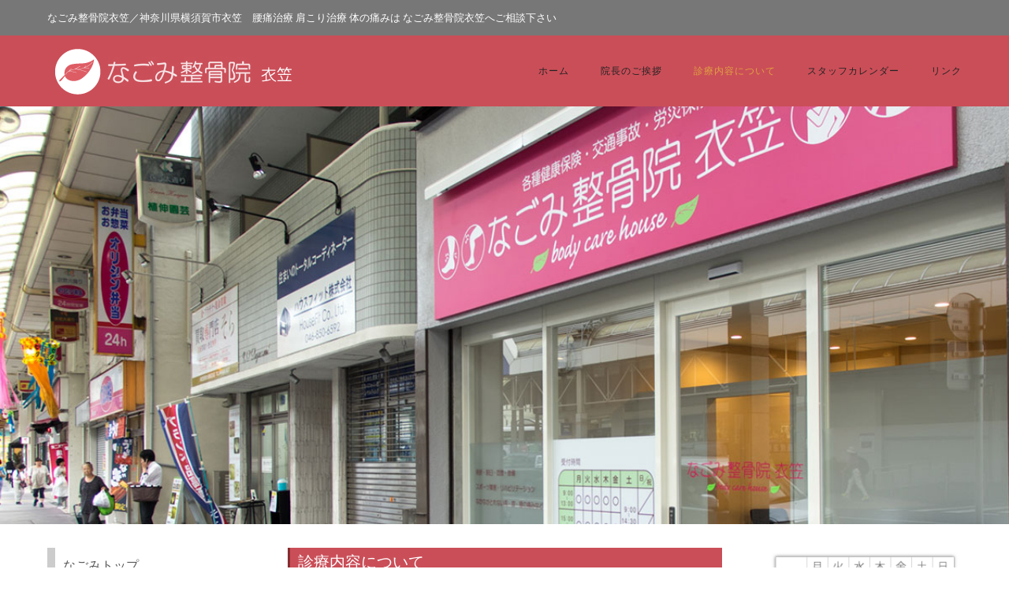

--- FILE ---
content_type: text/html; charset=UTF-8
request_url: http://nagomi-nagomi.com/kinugasa/introduction/
body_size: 17947
content:
<!doctype html>
<!-- paulirish.com/2008/conditional-stylesheets-vs-css-hacks-answer-neither/ -->
<!--[if lt IE 7]> <html class="no-js lt-ie9 lt-ie8 lt-ie7" lang="en"> <![endif]-->
<!--[if IE 7]>    <html class="no-js lt-ie9 lt-ie8" lang="en"> <![endif]-->
<!--[if IE 8]>    <html class="no-js lt-ie9" lang="en"> <![endif]-->
<!-- Consider adding a manifest.appcache: h5bp.com/d/Offline -->
<!--[if gt IE 8]><!--> 
<html class="no-js" lang="ja"> <!--<![endif]-->
<head>
	<meta charset="utf-8">
	<meta http-equiv="X-UA-Compatible" content="IE=edge,chrome=1" >
	<meta name="viewport" content="user-scalable=no, width=device-width, initial-scale=1, maximum-scale=1" />
    <meta name="apple-mobile-web-app-capable" content="yes" />
	
    <title>診療内容について | 神奈川県横須賀市衣笠　腰痛治療 肩こり治療 体の痛みは なごみ整骨院へご相談下さい｜なごみ整骨院衣笠</title>

<!-- All In One SEO Pack 3.6.2[734,808] -->
<script type="application/ld+json" class="aioseop-schema">{"@context":"https://schema.org","@graph":[{"@type":"Organization","@id":"http://nagomi-nagomi.com/kinugasa/#organization","url":"http://nagomi-nagomi.com/kinugasa/","name":"神奈川県横須賀市衣笠　腰痛治療 肩こり治療 体の痛みは なごみ整骨院へご相談下さい｜なごみ整骨院衣笠","sameAs":[]},{"@type":"WebSite","@id":"http://nagomi-nagomi.com/kinugasa/#website","url":"http://nagomi-nagomi.com/kinugasa/","name":"神奈川県横須賀市衣笠　腰痛治療 肩こり治療 体の痛みは なごみ整骨院へご相談下さい｜なごみ整骨院衣笠","publisher":{"@id":"http://nagomi-nagomi.com/kinugasa/#organization"}},{"@type":"WebPage","@id":"http://nagomi-nagomi.com/kinugasa/introduction/#webpage","url":"http://nagomi-nagomi.com/kinugasa/introduction/","inLanguage":"ja","name":"診療内容について","isPartOf":{"@id":"http://nagomi-nagomi.com/kinugasa/#website"},"breadcrumb":{"@id":"http://nagomi-nagomi.com/kinugasa/introduction/#breadcrumblist"},"datePublished":"2016-06-30T03:06:29+00:00","dateModified":"2024-05-17T22:08:45+00:00"},{"@type":"BreadcrumbList","@id":"http://nagomi-nagomi.com/kinugasa/introduction/#breadcrumblist","itemListElement":[{"@type":"ListItem","position":1,"item":{"@type":"WebPage","@id":"http://nagomi-nagomi.com/kinugasa/","url":"http://nagomi-nagomi.com/kinugasa/","name":"腰痛治療 肩こり治療 体の痛みは なごみ整骨院衣笠へご相談下さい｜なごみ整骨院／神奈川県横須賀市衣笠"}},{"@type":"ListItem","position":2,"item":{"@type":"WebPage","@id":"http://nagomi-nagomi.com/kinugasa/introduction/","url":"http://nagomi-nagomi.com/kinugasa/introduction/","name":"診療内容について"}}]}]}</script>
<link rel="canonical" href="http://nagomi-nagomi.com/kinugasa/introduction/" />
<!-- All In One SEO Pack -->
<link rel='dns-prefetch' href='//f.vimeocdn.com' />
<link rel='dns-prefetch' href='//maps.googleapis.com' />
<link rel='dns-prefetch' href='//fonts.googleapis.com' />
<link rel='dns-prefetch' href='//s.w.org' />
<link rel="alternate" type="application/rss+xml" title="神奈川県横須賀市衣笠　腰痛治療 肩こり治療 体の痛みは なごみ整骨院へご相談下さい｜なごみ整骨院衣笠 &raquo; フィード" href="http://nagomi-nagomi.com/kinugasa/feed/" />
<link rel="alternate" type="application/rss+xml" title="神奈川県横須賀市衣笠　腰痛治療 肩こり治療 体の痛みは なごみ整骨院へご相談下さい｜なごみ整骨院衣笠 &raquo; コメントフィード" href="http://nagomi-nagomi.com/kinugasa/comments/feed/" />
		<script type="text/javascript">
			window._wpemojiSettings = {"baseUrl":"https:\/\/s.w.org\/images\/core\/emoji\/11.2.0\/72x72\/","ext":".png","svgUrl":"https:\/\/s.w.org\/images\/core\/emoji\/11.2.0\/svg\/","svgExt":".svg","source":{"concatemoji":"http:\/\/nagomi-nagomi.com\/kinugasa\/cms\/wp-includes\/js\/wp-emoji-release.min.js?ver=5.1.19"}};
			!function(e,a,t){var n,r,o,i=a.createElement("canvas"),p=i.getContext&&i.getContext("2d");function s(e,t){var a=String.fromCharCode;p.clearRect(0,0,i.width,i.height),p.fillText(a.apply(this,e),0,0);e=i.toDataURL();return p.clearRect(0,0,i.width,i.height),p.fillText(a.apply(this,t),0,0),e===i.toDataURL()}function c(e){var t=a.createElement("script");t.src=e,t.defer=t.type="text/javascript",a.getElementsByTagName("head")[0].appendChild(t)}for(o=Array("flag","emoji"),t.supports={everything:!0,everythingExceptFlag:!0},r=0;r<o.length;r++)t.supports[o[r]]=function(e){if(!p||!p.fillText)return!1;switch(p.textBaseline="top",p.font="600 32px Arial",e){case"flag":return s([55356,56826,55356,56819],[55356,56826,8203,55356,56819])?!1:!s([55356,57332,56128,56423,56128,56418,56128,56421,56128,56430,56128,56423,56128,56447],[55356,57332,8203,56128,56423,8203,56128,56418,8203,56128,56421,8203,56128,56430,8203,56128,56423,8203,56128,56447]);case"emoji":return!s([55358,56760,9792,65039],[55358,56760,8203,9792,65039])}return!1}(o[r]),t.supports.everything=t.supports.everything&&t.supports[o[r]],"flag"!==o[r]&&(t.supports.everythingExceptFlag=t.supports.everythingExceptFlag&&t.supports[o[r]]);t.supports.everythingExceptFlag=t.supports.everythingExceptFlag&&!t.supports.flag,t.DOMReady=!1,t.readyCallback=function(){t.DOMReady=!0},t.supports.everything||(n=function(){t.readyCallback()},a.addEventListener?(a.addEventListener("DOMContentLoaded",n,!1),e.addEventListener("load",n,!1)):(e.attachEvent("onload",n),a.attachEvent("onreadystatechange",function(){"complete"===a.readyState&&t.readyCallback()})),(n=t.source||{}).concatemoji?c(n.concatemoji):n.wpemoji&&n.twemoji&&(c(n.twemoji),c(n.wpemoji)))}(window,document,window._wpemojiSettings);
		</script>
		<style type="text/css">
img.wp-smiley,
img.emoji {
	display: inline !important;
	border: none !important;
	box-shadow: none !important;
	height: 1em !important;
	width: 1em !important;
	margin: 0 .07em !important;
	vertical-align: -0.1em !important;
	background: none !important;
	padding: 0 !important;
}
</style>
	<link rel='stylesheet' id='wp-block-library-css'  href='http://nagomi-nagomi.com/kinugasa/cms/wp-includes/css/dist/block-library/style.min.css?ver=5.1.19' type='text/css' media='all' />
<link rel='stylesheet' id='rs-plugin-settings-css'  href='http://nagomi-nagomi.com/kinugasa/cms/wp-content/plugins/revslider/public/assets/css/settings.css?ver=5.2.5' type='text/css' media='all' />
<style id='rs-plugin-settings-inline-css' type='text/css'>
#rs-demo-id {}
</style>
<link rel='stylesheet' id='be-themes-bb-press-css-css'  href='http://nagomi-nagomi.com/kinugasa/cms/wp-content/themes/oshin/bb-press/bb-press.css?ver=5.1.19' type='text/css' media='all' />
<link rel='stylesheet' id='be-style-css-css'  href='http://nagomi-nagomi.com/kinugasa/cms/wp-content/themes/oshin/style.css?ver=5.1.19' type='text/css' media='all' />
<link rel='stylesheet' id='be-themes-layout-css'  href='http://nagomi-nagomi.com/kinugasa/cms/wp-content/plugins/be-page-builder/css/layout.css?ver=5.1.19' type='text/css' media='all' />
<link rel='stylesheet' id='icomoon-css'  href='http://nagomi-nagomi.com/kinugasa/cms/wp-content/themes/oshin/fonts/icomoon/style.css?ver=5.1.19' type='text/css' media='all' />
<link rel='stylesheet' id='be-lightbox-css-css'  href='http://nagomi-nagomi.com/kinugasa/cms/wp-content/themes/oshin/css/magnific-popup.css?ver=5.1.19' type='text/css' media='all' />
<link rel='stylesheet' id='be-flexslider-css'  href='http://nagomi-nagomi.com/kinugasa/cms/wp-content/themes/oshin/css/flexslider.css?ver=5.1.19' type='text/css' media='all' />
<link rel='stylesheet' id='be-animations-css'  href='http://nagomi-nagomi.com/kinugasa/cms/wp-content/themes/oshin/css/animate-custom.css?ver=5.1.19' type='text/css' media='all' />
<link rel='stylesheet' id='be-slider-css'  href='http://nagomi-nagomi.com/kinugasa/cms/wp-content/themes/oshin/css/be-slider.css?ver=5.1.19' type='text/css' media='all' />
<link rel='stylesheet' id='be-custom-fonts-css'  href='http://nagomi-nagomi.com/kinugasa/cms/wp-content/themes/oshin/fonts/fonts.css?ver=5.1.19' type='text/css' media='all' />
<link rel='stylesheet' id='be-pb-frontend-output-css'  href='http://nagomi-nagomi.com/kinugasa/cms/wp-content/plugins/be-page-builder/css/shortcodes.css?ver=5.1.19' type='text/css' media='all' />
<link rel='stylesheet' id='be-justifiedgrid-css-css'  href='http://nagomi-nagomi.com/kinugasa/cms/wp-content/plugins/be-page-builder/css/justifiedGallery.min.css?ver=5.1.19' type='text/css' media='all' />
<link rel='stylesheet' id='ms-main-css'  href='http://nagomi-nagomi.com/kinugasa/cms/wp-content/plugins/masterslider/public/assets/css/masterslider.main.css?ver=2.29.0' type='text/css' media='all' />
<link rel='stylesheet' id='ms-custom-css'  href='http://nagomi-nagomi.com/kinugasa/cms/wp-content/uploads/masterslider/custom.css?ver=1.7' type='text/css' media='all' />
<link rel='stylesheet' id='redux-google-fonts-be_themes_data-css'  href='http://fonts.googleapis.com/css?family=Montserrat%3A700%2C400%7CCrimson+Text%3A400Italic%7CRaleway%3A400%2C600%7CSource+Sans+Pro%3A400&#038;subset=latin&#038;ver=1470574313' type='text/css' media='all' />
<script type='text/javascript' src='http://nagomi-nagomi.com/kinugasa/cms/wp-includes/js/jquery/jquery.js?ver=1.12.4'></script>
<script type='text/javascript' src='http://nagomi-nagomi.com/kinugasa/cms/wp-includes/js/jquery/jquery-migrate.min.js?ver=1.4.1'></script>
<script type='text/javascript' src='http://nagomi-nagomi.com/kinugasa/cms/wp-content/plugins/revslider/public/assets/js/jquery.themepunch.tools.min.js?ver=5.2.5'></script>
<script type='text/javascript' src='http://nagomi-nagomi.com/kinugasa/cms/wp-content/plugins/revslider/public/assets/js/jquery.themepunch.revolution.min.js?ver=5.2.5'></script>
<script type='text/javascript' src='http://nagomi-nagomi.com/kinugasa/cms/wp-content/themes/oshin/js/vendor/modernizr-2.6.2.min.js?ver=5.1.19'></script>
<link rel='https://api.w.org/' href='http://nagomi-nagomi.com/kinugasa/wp-json/' />
<link rel="EditURI" type="application/rsd+xml" title="RSD" href="http://nagomi-nagomi.com/kinugasa/cms/xmlrpc.php?rsd" />
<link rel="wlwmanifest" type="application/wlwmanifest+xml" href="http://nagomi-nagomi.com/kinugasa/cms/wp-includes/wlwmanifest.xml" /> 
<meta name="generator" content="WordPress 5.1.19" />
<link rel='shortlink' href='http://nagomi-nagomi.com/kinugasa/?p=18' />
<link rel="alternate" type="application/json+oembed" href="http://nagomi-nagomi.com/kinugasa/wp-json/oembed/1.0/embed?url=http%3A%2F%2Fnagomi-nagomi.com%2Fkinugasa%2Fintroduction%2F" />
<link rel="alternate" type="text/xml+oembed" href="http://nagomi-nagomi.com/kinugasa/wp-json/oembed/1.0/embed?url=http%3A%2F%2Fnagomi-nagomi.com%2Fkinugasa%2Fintroduction%2F&#038;format=xml" />
<script>var ms_grabbing_curosr='http://nagomi-nagomi.com/kinugasa/cms/wp-content/plugins/masterslider/public/assets/css/common/grabbing.cur',ms_grab_curosr='http://nagomi-nagomi.com/kinugasa/cms/wp-content/plugins/masterslider/public/assets/css/common/grab.cur';</script>
<meta name="generator" content="MasterSlider 2.29.0 - Responsive Touch Image Slider" />
<style type="text/css"> body {
    background-color: rgb(255,255,255);background-color: rgba(255,255,255,1);}
.layout-box #header-inner-wrap, 
#header-inner-wrap,
body.header-transparent #header #header-inner-wrap.no-transparent,
.left-header .sb-slidebar.sb-left
{
    background-color: rgb(202,78,88);background-color: rgba(202,78,88,1);}
#mobile-menu, 
#mobile-menu ul {
    background-color: rgb(255,255,255);background-color: rgba(255,255,255,1);}

  #mobile-menu li{
    border-bottom-color: #efefef ;
  }


body.header-transparent #header-inner-wrap{
  background: transparent;
}
#header .header-border{
 border-bottom:  none ;
}
#header-top-bar{
    background-color: rgb(119,119,119);background-color: rgba(119,119,119,1);    border-bottom:  none #323232;
    color: #ffffff;
}
#header-top-bar #topbar-menu li a{
    color: #ffffff;
}
#header-bottom-bar{
    background-color: rgb(255,255,255);background-color: rgba(255,255,255,1);    border-top:  none #323232;
    border-bottom:  none #323232;
}
body.header-transparent #header #header-inner-wrap {
	-webkit-transition: background .25s ease, box-shadow .25s ease;
	-moz-transition: background .25s ease, box-shadow .25s ease;
	-o-transition: background .25s ease, box-shadow .25s ease;
	transition: background .25s ease, box-shadow .25s ease;
}
body.header-transparent.semi .layout-wide #header  .semi-transparent ,
body.header-transparent.semi .layout-border #header  .semi-transparent {
  background-color: rgb(0,0,0);background-color: rgba(0,0,0,0.4);  !important ;
}
body.header-transparent.semi .layout-box #header  .semi-transparent #header-wrap{
  background-color: rgb(0,0,0);background-color: rgba(0,0,0,0.4);  !important ;  
}
#content,
#blog-content {
    background-color: rgb(255,255,255);background-color: rgba(255,255,255,1);}
#bottom-widgets {
    background-color: rgb(229,229,229);background-color: rgba(229,229,229,1);}
#footer {
  background-color: rgb(202,78,88);background-color: rgba(202,78,88,1);}
#footer .footer-border{
  border-bottom:  solid #828282;
}
.page-title-module-custom {
	background-color: rgb(242,243,248);background-color: rgba(242,243,248,1);}
#portfolio-title-nav-wrap{
  background-color : #ededed;
}
#navigation .sub-menu,
#navigation .children,
#navigation-left-side .sub-menu,
#navigation-left-side .children,
#navigation-right-side .sub-menu,
#navigation-right-side .children {
  background-color: rgb(31,31,31);background-color: rgba(31,31,31,1);}
.sb-slidebar.sb-right {
  background-color: rgb(26,26,26);background-color: rgba(26,26,26,1);}
.left-header .left-strip-wrapper,
.left-header #left-header-mobile {
  background-color : #ca4e58 ;
}
.layout-box-top,
.layout-box-bottom,
.layout-box-right,
.layout-box-left,
.layout-border-header-top #header-inner-wrap,
.layout-border-header-top.layout-box #header-inner-wrap, 
body.header-transparent .layout-border-header-top #header #header-inner-wrap.no-transparent {
  background-color: rgb(211,211,211);background-color: rgba(211,211,211,1);}

.left-header.left-sliding.left-overlay-menu .sb-slidebar{
  background-color: rgb(8,8,8);background-color: rgba(8,8,8,0.90);  
}
.top-header.top-overlay-menu .sb-slidebar{
  background-color: rgb(26,26,26);background-color: rgba(26,26,26,1);}
.search-box-wrapper{
  background-color: rgb(255,255,255);background-color: rgba(255,255,255,0.85);}
.search-box-wrapper.style1-header-search-widget input[type="text"]{
  background-color: transparent !important;
  color: #000000;
  border: 1px solid  #000000;
}
.search-box-wrapper.style2-header-search-widget input[type="text"]{
  background-color: transparent !important;
  font-style: ;
  font-weight: ;
  font-family: Crimson Text;
  color: #000000;
  border: none !important;
  box-shadow: none !important;
}
.search-box-wrapper .searchform .search-icon{
  color: #000000;
}
#header-top-bar-right .search-box-wrapper.style1-header-search-widget input[type="text"]{
  border: none; 
}



/* ======================
    Dynamic Border Styling
   ====================== */


.layout-box-top,
.layout-box-bottom {
  height: 30px;
}

.layout-box-right,
.layout-box-left {
  width: 30px;
}

#main.layout-border,
#main.layout-border.layout-border-header-top{
  padding: 30px;
}
.left-header #main.layout-border {
    padding-left: 0px;
}
#main.layout-border.layout-border-header-top {
  padding-top: 0px;
}
.be-themes-layout-layout-border #logo-sidebar,
.be-themes-layout-layout-border-header-top #logo-sidebar{
  margin-top: 70px;
}

/*Left Static Menu*/
.left-header.left-static.be-themes-layout-layout-border #main-wrapper{
  margin-left: 310px;
}
.left-header.left-static.be-themes-layout-layout-border .sb-slidebar.sb-left {
  left: 30px;
}

/*Right Slidebar*/

body.be-themes-layout-layout-border-header-top .sb-slidebar.sb-right,
body.be-themes-layout-layout-border .sb-slidebar.sb-right {
  right: -250px; 
}
.be-themes-layout-layout-border-header-top .sb-slidebar.sb-right.opened,
.be-themes-layout-layout-border .sb-slidebar.sb-right.opened {
  right: 30px;
}
body.be-themes-layout-layout-border-header-top.top-header.slider-bar-opened #main #header #header-inner-wrap.no-transparent.top-animate,
body.be-themes-layout-layout-border.top-header.slider-bar-opened #main #header #header-inner-wrap.no-transparent.top-animate {
  right: 310px;
}
.layout-border .section-navigation {
  bottom: 80px;
}

/*Single Page Version*/
body.be-themes-layout-layout-border-header-top.single-page-version .single-page-nav-wrap,
body.be-themes-layout-layout-border.single-page-version .single-page-nav-wrap {
  right: 50px;
}

/*Split Screen Page Template*/
.top-header .layout-border #content.page-split-screen-left {
  margin-left: calc(50% + 15px);
} 
.top-header.page-template-page-splitscreen-left .layout-border .header-hero-section {
  width: calc(50% - 15px);
} 

.top-header .layout-border #content.page-split-screen-right {
  width: calc(50% - 15px);
} 
.top-header.page-template-page-splitscreen-right .layout-border .header-hero-section {
  left: calc(50% - 15px);
} 
  
 
@media only screen and (max-width: 960px) {
  body.be-themes-layout-layout-border-header-top.single-page-version .single-page-nav-wrap,
  body.be-themes-layout-layout-border.single-page-version .single-page-nav-wrap {
    right: 35px;
  }
  body.be-themes-layout-layout-border-header-top .sb-slidebar.sb-right, 
  body.be-themes-layout-layout-border .sb-slidebar.sb-right {
    right: -280px;
  }
  #main.layout-border,
  #main.layout-border.layout-border-header-top {
    padding: 0px !important;
  }
  .top-header .layout-border #content.page-split-screen-left,
  .top-header .layout-border #content.page-split-screen-right {
      margin-left: 0px;
      width:100%;
  }
  .top-header.page-template-page-splitscreen-right .layout-border .header-hero-section,
  .top-header.page-template-page-splitscreen-left .layout-border .header-hero-section {
      width:100%;
  }
}

/* ======================
    Typography
   ====================== */
body,
.special-heading-wrap .caption-wrap .body-font {
    font:  400 13px "Raleway","Open Sans","Arial",sans-serif; 
    color: #5f6263;
    line-height: 26px;
    letter-spacing: 0px;
    text-transform: none;    -webkit-font-smoothing: antialiased; 
    -moz-osx-font-smoothing: grayscale;
}
h1 {
	font:  700 55px "Montserrat","Open Sans","Arial",sans-serif; 
    color: #222222;
    line-height: 70px;
    letter-spacing: 0px;
    text-transform: none;}
h2 {
	font:  700 42px "Montserrat","Open Sans","Arial",sans-serif; 
    color: #222222;
    line-height: 63px;
    letter-spacing: 0px;
    text-transform: none;}
h3 {
  font:  700 35px "Montserrat","Open Sans","Arial",sans-serif; 
    color: #222222;
    line-height: 52px;
    letter-spacing: 1px;
    text-transform: none;}
h4 {
  font:  400 26px "Montserrat","Open Sans","Arial",sans-serif; 
    color: #222222;
    line-height: 42px;
    letter-spacing: 0px;
    text-transform: none;}
h5, #reply-title {
  font:  400 20px "Montserrat","Open Sans","Arial",sans-serif; 
    color: #222222;
    line-height: 36px;
    letter-spacing: 0px;
    text-transform: none;}
h6,
.testimonial-author-role.h6-font,
.menu-card-title,
.menu-card-item-price,
.slider-counts {
  font:  400 15px "Montserrat","Open Sans","Arial",sans-serif; 
    color: #222222;
    line-height: 32px;
    letter-spacing: 0px;
    text-transform: none;}
.gallery-side-heading {
  font-size: 13px;
}
.special-subtitle , 
.style1.thumb-title-wrap .portfolio-item-cats {
  font-style: ;
  font-size: 15px;
  font-weight: ;
  font-family: Crimson Text;
  text-transform: none;
  letter-spacing: 0px;
}
.gallery-side-heading {
  font-size: 13px;
}
.attachment-details-custom-slider{
  background-color: rgb(0,0,0);background-color: rgba(0,0,0,1);  font: Italic 400 15px "Crimson Text","Open Sans","Arial",sans-serif; 
    color: ;
    line-height: ;
    letter-spacing: 0px;
    text-transform: none;}
.single-portfolio-slider .carousel_bar_wrap{
  background-color: rgb(255,255,255);background-color: rgba(255,255,255,0.5);}
.top-right-sliding-menu .sb-right ul#slidebar-menu li,
.overlay-menu-close {
  font:  400 12px "Raleway","Open Sans","Arial",sans-serif; 
    color: #ffffff;
    line-height: 50px;
    letter-spacing: 1px;
    text-transform: uppercase;  //line-height: normal;
}
.top-right-sliding-menu .sb-right ul#slidebar-menu li a{
  color: #ffffff !important;
}
.top-right-sliding-menu .sb-right #slidebar-menu ul.sub-menu li{
  font:  400 13px "Raleway","Open Sans","Arial",sans-serif; 
    color: #ffffff;
    line-height: 25px;
    letter-spacing: ;
    text-transform: none;}
.top-right-sliding-menu .sb-right ul#slidebar-menu li a{
  color: #ffffff !important;
}
.sb-right #slidebar-menu .mega .sub-menu .highlight .sf-with-ul{
 font:  400 12px "Raleway","Open Sans","Arial",sans-serif; 
    color: #ffffff;
    line-height: 50px;
    letter-spacing: 1px;
    text-transform: uppercase;;
 color: #ffffff !important;
}
.post-meta.post-top-meta-typo{
  font:   12px "Raleway","Open Sans","Arial",sans-serif; 
    color: #757575;
    line-height: 24px;
    letter-spacing: 0px;
    text-transform: uppercase;;
}
#portfolio-title-nav-bottom-wrap h6,
#portfolio-title-nav-bottom-wrap .slider-counts {
  font:  400 15px "Montserrat","Open Sans","Arial",sans-serif; 
    color: ;
    line-height: ;
    letter-spacing: 0px;
    text-transform: none;;  
  line-height: 40px;
}

#navigation,
.style2 #navigation,
#navigation-left-side,
#navigation-right-side,
.header-cart-controls .cart-contents,
.sb-left  #slidebar-menu,
#header-controls-right,
#header-controls-left,
body #header-inner-wrap.top-animate.style2 #navigation,
.top-overlay-menu .sb-right  #slidebar-menu {
    font:  400 12px "Montserrat","Open Sans","Arial",sans-serif; 
    color: #232323;
    line-height: 51px;
    letter-spacing: 1px;
    text-transform: uppercase;}

#header .be-mobile-menu-icon,
#header .be-mobile-menu-icon::before, 
#header .be-mobile-menu-icon::after{
  background-color: #232323}
.exclusive-mobile-bg .menu-controls{
  background-color: background-color: rgb(255,255,255);background-color: rgba(255,255,255,0);;
}
#header .exclusive-mobile-bg .menu-controls .be-mobile-menu-icon,
#header .exclusive-mobile-bg .menu-controls .be-mobile-menu-icon::before,
#header .exclusive-mobile-bg .menu-controls .be-mobile-menu-icon::after{
  background-color: #323232}
.be-mobile-menu-icon{
  width: 18px;
  height: 2px;
}
.be-mobile-menu-icon::before{
  top: -5px;
}
.be-mobile-menu-icon::after{
  top: 5px;
}
ul#mobile-menu a {
    font:  400 12px "Montserrat","Open Sans","Arial",sans-serif; 
    color: #232323;
    line-height: 40px;
    letter-spacing: 1px;
    text-transform: uppercase;}
ul#mobile-menu ul.sub-menu a{
    font:  400 13px "Raleway","Open Sans","Arial",sans-serif; 
    color: #bbbbbb;
    line-height: 27px;
    letter-spacing: 0px;
    text-transform: none; 
}
ul#mobile-menu li.mega ul.sub-menu li.highlight > :first-child{
    font:  400 12px "Montserrat","Open Sans","Arial",sans-serif; 
    color: #232323;
    line-height: 40px;
    letter-spacing: 1px;
    text-transform: uppercase;}


ul#mobile-menu .mobile-sub-menu-controller{
  line-height : 40px ;
}
ul#mobile-menu ul.sub-menu .mobile-sub-menu-controller{
  line-height : 27px ;
}

#navigation .sub-menu,
#navigation .children,
#navigation-left-side .sub-menu,
#navigation-left-side .children,
#navigation-right-side .sub-menu,
#navigation-right-side .children,
.sb-left  #slidebar-menu .sub-menu,
.top-overlay-menu .sb-right  #slidebar-menu .sub-menu{
  font:  400 13px "Raleway","Open Sans","Arial",sans-serif; 
    color: #bbbbbb;
    line-height: 28px;
    letter-spacing: 0px;
    text-transform: none;}
.thumb-title-wrap {
  color: #ffffff;
}
.thumb-title-wrap .thumb-title{
  font:  400 14px "Montserrat","Open Sans","Arial",sans-serif; 
    color: ;
    line-height: 30px;
    letter-spacing: 0px;
    text-transform: uppercase;}
.thumb-title-wrap .portfolio-item-cats {
  font-size: 12px;
  line-height: 17px;
  text-transform: none;
  letter-spacing: 0;
}
.full-screen-portfolio-overlay-title {
    font:  400 14px "Montserrat","Open Sans","Arial",sans-serif; 
    color: ;
    line-height: 30px;
    letter-spacing: 0px;
    text-transform: uppercase;}
#footer {
    font:  400 13px "Raleway","Open Sans","Arial",sans-serif; 
    color: #888888;
    line-height: 14px;
    letter-spacing: 0px;
    text-transform: none;}
#bottom-widgets h6 {
    font:  400 12px "Montserrat","Open Sans","Arial",sans-serif; 
    color: #474747;
    line-height: 22px;
    letter-spacing: 1px;
    text-transform: uppercase;    margin-bottom:20px;
}
#bottom-widgets {
    font:  400 13px "Raleway","Open Sans","Arial",sans-serif; 
    color: #757575;
    line-height: 24px;
    letter-spacing: 0px;
    text-transform: none;}
.sidebar-widgets h6 {
   font:  400 12px "Montserrat","Open Sans","Arial",sans-serif; 
    color: #333333;
    line-height: 22px;
    letter-spacing: 1px;
    text-transform: uppercase;   margin-bottom:20px;
}
.sidebar-widgets {
	font:  400 13px "Raleway","Open Sans","Arial",sans-serif; 
    color: #606060;
    line-height: 24px;
    letter-spacing: 0px;
    text-transform: none;}

.sb-slidebar .widget {
  font:  400 13px "Raleway","Open Sans","Arial",sans-serif; 
    color: #a2a2a2;
    line-height: 25px;
    letter-spacing: 0px;
    text-transform: none;}
.sb-slidebar .widget h6 {
  font:  400 12px "Montserrat","Open Sans","Arial",sans-serif; 
    color: #ffffff;
    line-height: 22px;
    letter-spacing: 1px;
    text-transform: none;}
.woocommerce ul.products li.product .product-meta-data h3, 
.woocommerce-page ul.products li.product .product-meta-data h3,
.woocommerce ul.products li.product h3, 
.woocommerce-page ul.products li.product h3 {
  font:  400 13px "Montserrat","Open Sans","Arial",sans-serif; 
    color: #222222;
    line-height: 27px;
    letter-spacing: 1px;
    text-transform: uppercase;}

.related.products h2,
.upsells.products h2,
.cart-collaterals .cross-sells h2,
.cart_totals h2, 
.shipping_calculator h2,
.woocommerce-billing-fields h3,
.woocommerce-shipping-fields h3,
.shipping_calculator h2,
#order_review_heading,
.woocommerce .page-title {
  font-family: Montserrat;
  font-weight: 400;
}
.woocommerce-page.single.single-product #content div.product h1.product_title.entry-title {
  font:  400 25px "Montserrat","Open Sans","Arial",sans-serif; 
    color: #222222;
    line-height: 27px;
    letter-spacing: 0px;
    text-transform: none;}

.woocommerce form .form-row label, .woocommerce-page form .form-row label {
  color: #222222;
}


.contact_form_module input[type="text"], 
.contact_form_module textarea {
  font:  400 13px "Montserrat","Open Sans","Arial",sans-serif; 
    color: #222222;
    line-height: 26px;
    letter-spacing: 0px;
    text-transform: none;}
#bottom-widgets .widget ul li a, #bottom-widgets a {
	color: inherit;
}

a, a:visited, a:hover,
#bottom-widgets .widget ul li a:hover, 
#bottom-widgets a:hover{
  color: #e0a240;
}
#navigation .current_page_item a,
#navigation .current_page_item a:hover,
#navigation a:hover,
#navigation-left-side .current_page_item a,
#navigation-left-side .current_page_item a:hover,
#navigation-left-side a:hover,
#navigation-right-side .current_page_item a,
#navigation-right-side .current_page_item a:hover,
#navigation-right-side a:hover {
	color: #e0a240;
}
#navigation .current_page_item ul li a,
#navigation-left-side .current_page_item ul li a,
#navigation-right-side .current_page_item ul li a {
  color: inherit;
}
.be-nav-link-effect-1 a::after,
.be-nav-link-effect-2 a::after,
.be-nav-link-effect-3 a::after{
  background-color: rgb(224,162,64);background-color: rgba(224,162,64,1);}
.current-menu-item a {
  color: #e0a240;
}

.sb-left #slidebar-menu a:hover,
.sb-left #slidebar-menu .current-menu-item > a {
  color: #e0a240 !important;
}

.page-title-module-custom .page-title-custom,
h6.portfolio-title-nav{
  font:  400 18px "Montserrat","Open Sans","Arial",sans-serif; 
    color: #000000;
    line-height: 36px;
    letter-spacing: 3px;
    text-transform: uppercase;}
#portfolio-title-nav-wrap .portfolio-nav a {
 color:   #d2d2d2; 
}
#portfolio-title-nav-wrap .portfolio-nav a .home-grid-icon span{
  background-color: #d2d2d2; 
}
#portfolio-title-nav-wrap .portfolio-nav a:hover {
 color:   #000000; 
}
#portfolio-title-nav-wrap .portfolio-nav a:hover .home-grid-icon span{
  background-color: #000000; 
}
.breadcrumbs {
  color: #000000;
}
.page-title-module-custom .header-breadcrumb {
  line-height: 36px;
}
#portfolio-title-nav-bottom-wrap h6, 
#portfolio-title-nav-bottom-wrap ul li a, 
.single_portfolio_info_close,
#portfolio-title-nav-bottom-wrap .slider-counts{
  background-color: rgb(255,255,255);background-color: rgba(255,255,255,0);}
a.custom-share-button, a.custom-share-button:active, a.custom-share-button:hover, a.custom-share-button:visited{
  color: #222222 !important; 
}
.be-button,
.woocommerce a.button, .woocommerce-page a.button, 
.woocommerce button.button, .woocommerce-page button.button, 
.woocommerce input.button, .woocommerce-page input.button, 
.woocommerce #respond input#submit, .woocommerce-page #respond input#submit,
.woocommerce #content input.button, .woocommerce-page #content input.button,
input[type="submit"],
.more-link.style1-button,
.more-link.style2-button,
.more-link.style3-button,
input[type="button"], input[type="submit"], input[type="reset"], input[type="file"]::-webkit-file-upload-button, button  {
	font-family: Montserrat;
  font-weight: ;
}
.more-link.style2-button {
  color: #000000 !important;
  border-color: #000000 !important;
}
.more-link.style2-button:hover {
  border-color: #e0a240 !important;
  background: #e0a240 !important;
  color: #ffffff !important;
}
.woocommerce a.button, .woocommerce-page a.button, 
.woocommerce button.button, .woocommerce-page button.button, 
.woocommerce input.button, .woocommerce-page input.button, 
.woocommerce #respond input#submit, .woocommerce-page #respond input#submit,
.woocommerce #content input.button, .woocommerce-page #content input.button {
  background: transparent !important;
  color: #000 !important;
  border-color: #000 !important;
  border-style: solid !important;
  border-width: 2px !important;
  background: transparent !important;
  color: #000000 !important;
  border-width: 2px !important;
  border-color: #000000 !important;
  line-height: 41px;
  text-transform: uppercase;
}
.woocommerce a.button:hover, .woocommerce-page a.button:hover, 
.woocommerce button.button:hover, .woocommerce-page button.button:hover, 
.woocommerce input.button:hover, .woocommerce-page input.button:hover, 
.woocommerce #respond input#submit:hover, .woocommerce-page #respond input#submit:hover,
.woocommerce #content input.button:hover, .woocommerce-page #content input.button:hover {
  background: #e0a240 !important;
  color: #fff !important;
  border-color: #e0a240 !important;
  border-width: 2px !important;
  background: #e0a240 !important;
  color: #ffffff !important;
  border-color: #e0a240 !important;

}
.woocommerce a.button.alt, .woocommerce-page a.button.alt, 
.woocommerce .button.alt, .woocommerce-page .button.alt, 
.woocommerce input.button.alt, .woocommerce-page input.button.alt,
.woocommerce input[type="submit"].alt, .woocommerce-page input[type="submit"].alt, 
.woocommerce #respond input#submit.alt, .woocommerce-page #respond input#submit.alt,
.woocommerce #content input.button.alt, .woocommerce-page #content input.button.alt {
  background: #e0a240 !important;
  color: #fff !important;
  border-color: #e0a240 !important;
  border-style: solid !important;
  border-width: 2px !important;
  background: #e0a240 !important;
  color: #ffffff !important;
  border-width: 2px !important;
  border-color: #e0a240 !important;
  line-height: 41px;
  text-transform: uppercase;
}
.woocommerce a.button.alt:hover, .woocommerce-page a.button.alt:hover, 
.woocommerce .button.alt:hover, .woocommerce-page .button.alt:hover, 
.woocommerce input[type="submit"].alt:hover, .woocommerce-page input[type="submit"].alt:hover, 
.woocommerce input.button.alt:hover, .woocommerce-page input.button.alt:hover, 
.woocommerce #respond input#submit.alt:hover, .woocommerce-page #respond input#submit.alt:hover,
.woocommerce #content input.button.alt:hover, .woocommerce-page #content input.button.alt:hover {
  background: transparent !important;
  color: #000 !important;
  border-color: #000 !important;
  border-style: solid !important;
  border-width: 2px !important;
  background: transparent !important;
  color: #000000 !important;
  border-color: #000000 !important;
}

.woocommerce .woocommerce-message a.button, 
.woocommerce-page .woocommerce-message a.button,
.woocommerce .woocommerce-message a.button:hover,
.woocommerce-page .woocommerce-message a.button:hover {
  border: none !important;
  color: #fff !important;
  background: none !important;
}

.post-title ,
.post-date-wrap {
  font:  400 20px "Montserrat","Open Sans","Arial",sans-serif; 
    color: #000000;
    line-height: 40px;
    letter-spacing: 0px;
    text-transform: none;  margin-bottom: 12px;
}

.style7-blog .post-title{
  margin-bottom: 9px;
}
.style3-blog .post-title {
  font:  400 16px "Source Sans Pro","Open Sans","Arial",sans-serif; 
    color: #363c3b;
    line-height: 28px;
    letter-spacing: 0px;
    text-transform: none;}

.post-nav li{
  font:   12px "Raleway","Open Sans","Arial",sans-serif; 
    color: #757575;
    line-height: 24px;
    letter-spacing: 0px;
    text-transform: uppercase;}

.ui-tabs-anchor, 
.accordion .accordion-head,
.skill-wrap .skill_name,
.chart-wrap span,
.animate-number-wrap h6 span,
.woocommerce-tabs .tabs li a,
.be-countdown {
    font-family: Raleway;
    letter-spacing: 0px;
    font-style: ;
    font-weight: 600;
}

.woocommerce-tabs .tabs li a {
  color: #222222 !important;
}

.ui-tabs-anchor{
  font-size: 13px;
  line-height: 17px;
  text-transform: uppercase;
}

.accordion .accordion-head{
  font-size: 13px;
  line-height: 17px;
  text-transform: uppercase;
}

.skill-wrap .skill_name{
  font-size: 12px;
  line-height: 17px;
  text-transform: uppercase;
}

.countdown-section {
  font-size: 15px;
  line-height: 30px;
  text-transform: uppercase;
}

.countdown-amount {
  font-size: 55px;
  line-height: 95px;
  text-transform: uppercase;
}

.tweet-slides .tweet-content{
  font-family: Raleway;
  letter-spacing: 0px;
  font-style: ;
  font-weight: ;
  text-transform: none;
}

.testimonial_slide .testimonial-content{
  font-family: Crimson Text;
  letter-spacing: 0px;
  font-style: Italic;
  font-weight: 400;
  text-transform: none;
}
#portfolio-title-nav-wrap{
  padding-top: 15px;
  padding-bottom: 15px;
  border-bottom: 1px solid #e8e8e8;
}

#portfolio-title-nav-bottom-wrap h6, 
#portfolio-title-nav-bottom-wrap ul, 
.single_portfolio_info_close .font-icon,
.slider-counts{
  color:  #2b2b2b ;
}
#portfolio-title-nav-bottom-wrap .home-grid-icon span{
  background-color: #2b2b2b ;
}
#portfolio-title-nav-bottom-wrap h6:hover,
#portfolio-title-nav-bottom-wrap ul a:hover,
#portfolio-title-nav-bottom-wrap .slider-counts:hover,
.single_portfolio_info_close:hover {
  background-color: rgb(235,73,73);background-color: rgba(235,73,73,0.85);}

#portfolio-title-nav-bottom-wrap h6:hover,
#portfolio-title-nav-bottom-wrap ul a:hover,
#portfolio-title-nav-bottom-wrap .slider-counts:hover,
.single_portfolio_info_close:hover .font-icon{
  color:  #ffffff ;
}
#portfolio-title-nav-bottom-wrap ul a:hover .home-grid-icon span{
  background-color: #ffffff ;
}
/* ======================
    Layout 
   ====================== */


body #header-inner-wrap.top-animate #navigation, 
body #header-inner-wrap.top-animate .header-controls, 
body #header-inner-wrap.stuck #navigation, 
body #header-inner-wrap.stuck .header-controls {
	-webkit-transition: line-height 0.5s ease;
	-moz-transition: line-height 0.5s ease;
	-ms-transition: line-height 0.5s ease;
	-o-transition: line-height 0.5s ease;
	transition: line-height 0.5s ease;
}
	
.header-cart-controls .cart-contents span{
	background: #646464;
}
.header-cart-controls .cart-contents span{
	color: #f5f5f5;
}

.left-sidebar-page,
.right-sidebar-page, 
.no-sidebar-page .be-section-pad:first-child, 
.page-template-page-940-php #content , 
.no-sidebar-page #content-wrap, 
.portfolio-archives.no-sidebar-page #content-wrap {
    padding-top: 80px;
    padding-bottom: 80px;
}  
.no-sidebar-page #content-wrap.page-builder{
    padding-top: 0px;
    padding-bottom: 0px;
}
.left-sidebar-page .be-section:first-child, 
.right-sidebar-page .be-section:first-child, 
.dual-sidebar-page .be-section:first-child {
    padding-top: 0 !important;
}

.style1 .logo,
.style4 .logo,
#left-header-mobile .logo,
.style3 .logo{
  padding-top: 10px;
  padding-bottom: 10px;
}

.style5 .logo,
.style6 .logo{
  margin-top: 10px;
  margin-bottom: 10px;
}
#footer-wrap {
  padding-top: 25px;  
  padding-bottom: 25px;  
}

/* ======================
    Colors 
   ====================== */


.sec-bg,
.gallery_content,
.fixed-sidebar-page .fixed-sidebar,
.style3-blog .blog-post.element .element-inner,
.style4-blog .blog-post,
.blog-post.format-link .element-inner,
.blog-post.format-quote .element-inner,
.woocommerce ul.products li.product, 
.woocommerce-page ul.products li.product,
.chosen-container.chosen-container-single .chosen-drop,
.chosen-container.chosen-container-single .chosen-single,
.chosen-container.chosen-container-active.chosen-with-drop .chosen-single {
  background: #fafbfd;
}
.sec-color,
.post-meta a,
.pagination a, .pagination a:visited, .pagination span, .pages_list a,
input[type="text"], input[type="email"], input[type="password"],
textarea,
.gallery_content,
.fixed-sidebar-page .fixed-sidebar,
.style3-blog .blog-post.element .element-inner,
.style4-blog .blog-post,
.blog-post.format-link .element-inner,
.blog-post.format-quote .element-inner,
.woocommerce ul.products li.product, 
.woocommerce-page ul.products li.product,
.chosen-container.chosen-container-single .chosen-drop,
.chosen-container.chosen-container-single .chosen-single,
.chosen-container.chosen-container-active.chosen-with-drop .chosen-single {
  color: #7a7a7a;
}

.woocommerce .quantity .plus, .woocommerce .quantity .minus, .woocommerce #content .quantity .plus, .woocommerce #content .quantity .minus, .woocommerce-page .quantity .plus, .woocommerce-page .quantity .minus, .woocommerce-page #content .quantity .plus, .woocommerce-page #content .quantity .minus,
.woocommerce .quantity input.qty, .woocommerce #content .quantity input.qty, .woocommerce-page .quantity input.qty, .woocommerce-page #content .quantity input.qty {
  background: #fafbfd; 
  color: #7a7a7a;
  border-color: #eeeeee;
}
.woocommerce div.product .woocommerce-tabs ul.tabs li, .woocommerce #content div.product .woocommerce-tabs ul.tabs li, .woocommerce-page div.product .woocommerce-tabs ul.tabs li, .woocommerce-page #content div.product .woocommerce-tabs ul.tabs li {
  color: #7a7a7a!important;
}

.chosen-container .chosen-drop,
nav.woocommerce-pagination,
.summary.entry-summary .price,
.portfolio-details.style2 .gallery-side-heading-wrap {
  border-color: #eeeeee !important;
}

.fixed-sidebar-page #page-content{
  background: #ffffff; 
}


.sec-border,
input[type="text"], input[type="email"], input[type="tel"], input[type="password"],
textarea {
  border: 2px solid #eeeeee;
}
.chosen-container.chosen-container-single .chosen-single,
.chosen-container.chosen-container-active.chosen-with-drop .chosen-single {
  border: 2px solid #eeeeee;
}

.woocommerce table.shop_attributes th, .woocommerce-page table.shop_attributes th,
.woocommerce table.shop_attributes td, .woocommerce-page table.shop_attributes td {
    border: none;
    border-bottom: 1px solid #eeeeee;
    padding-bottom: 5px;
}

.woocommerce .widget_price_filter .price_slider_wrapper .ui-widget-content, .woocommerce-page .widget_price_filter .price_slider_wrapper .ui-widget-content{
    border: 1px solid #eeeeee;
}
.pricing-table .pricing-title,
.chosen-container .chosen-results li {
  border-bottom: 1px solid #eeeeee;
}
.pricing-table .pricing-feature{
  font-size: -12px;
}

.separator {
  border:0;
  height:1px;
  color: #eeeeee;
  background-color: #eeeeee;
}


.alt-color,
li.ui-tabs-active h6 a,
#navigation a:hover,
#header-top-menu a:hover,
#navigation .current-menu-item > a,
#slidebar-menu .current-menu-item > a,
a,
a:visited,
.social_media_icons a:hover,
.post-title a:hover,
.fn a:hover,
a.team_icons:hover,
.recent-post-title a:hover,
.widget_nav_menu ul li.current-menu-item a,
.widget_nav_menu ul li.current-menu-item:before,
.filters .current_choice,
.woocommerce ul.cart_list li a:hover,
.woocommerce ul.product_list_widget li a:hover,
.woocommerce-page ul.cart_list li a:hover,
.woocommerce-page ul.product_list_widget li a:hover,
.woocommerce-page .product-categories li a:hover,
.woocommerce ul.products li.product .product-meta-data h3:hover,
.woocommerce table.cart a.remove:hover, .woocommerce #content table.cart a.remove:hover, .woocommerce-page table.cart a.remove:hover, .woocommerce-page #content table.cart a.remove:hover,
td.product-name a:hover,
.woocommerce-page #content .quantity .plus:hover,
.woocommerce-page #content .quantity .minus:hover,
.post-category a:hover,
#navigation .sub-menu .current-menu-item > a,
#navigation .sub-menu a:hover,
#navigation .children .current-menu-item > a,
#navigation .children a:hover,
a.custom-like-button.liked,
#slidebar-menu .current-menu-item > a,
.menu-card-item-stared {
    color: #e0a240;
}

#navigation a:hover,
#header-top-menu a:hover,
#navigation .current-menu-item > a,
#slidebar-menu .current-menu-item > a,
#navigation .sub-menu .current-menu-item > a,
#navigation .sub-menu a:hover,
#navigation .children .current-menu-item > a,
#navigation .children a:hover,
#slidebar-menu .current-menu-item > a{
  color: #e0a240;
}


.content-slide-wrap .flex-control-paging li a.flex-active,
.content-slide-wrap .flex-control-paging li.flex-active a:before {
  background: #e0a240 !important;
  border-color: #e0a240 !important;
}

#navigation .mega .sub-menu .highlight .sf-with-ul{
 font:  400 12px "Montserrat","Open Sans","Arial",sans-serif; 
    color: #232323;
    line-height: 51px;
    letter-spacing: 1px;
    text-transform: uppercase; color: #bbbbbb !important;
 line-height:1.5;
}
#navigation .menu > ul > li.mega > ul > li {
  border-color: #3d3d3d;
}

  .sb-slidebar.sb-right .menu{
    border-top: 1px solid #2d2d2d;
    border-bottom: 1px solid #2d2d2d;
}
.post-title a:hover {
    color: #e0a240 !important;
}

.alt-bg,
input[type="submit"],
.tagcloud a:hover,
.pagination a:hover,
.widget_tag_cloud a:hover,
.pagination .current,
.trigger_load_more .be-button,
.trigger_load_more .be-button:hover {
    background-color: #e0a240;
    transition: 0.2s linear all;
}
.mejs-controls .mejs-time-rail .mejs-time-current ,
.mejs-controls .mejs-horizontal-volume-slider .mejs-horizontal-volume-current,
.woocommerce span.onsale, 
.woocommerce-page span.onsale, 
.woocommerce a.add_to_cart_button.button.product_type_simple.added,
.woocommerce-page .widget_shopping_cart_content .buttons a.button:hover,
.woocommerce nav.woocommerce-pagination ul li span.current, 
.woocommerce nav.woocommerce-pagination ul li a:hover, 
.woocommerce nav.woocommerce-pagination ul li a:focus,
.testimonial-flex-slider .flex-control-paging li a.flex-active,
#back-to-top,
.be-carousel-nav,
.portfolio-carousel .owl-controls .owl-prev:hover,
.portfolio-carousel .owl-controls .owl-next:hover,
.owl-theme .owl-controls .owl-dot.active span,
.owl-theme .owl-controls .owl-dot:hover span,
.more-link.style3-button,
.view-project-link.style3-button{
  background: #e0a240 !important;
}
.single-page-nav-link.current-section-nav-link {
  background: #e0a240 !important;
}

.view-project-link.style2-button,
.single-page-nav-link.current-section-nav-link {
  border-color: #e0a240 !important;
}

.view-project-link.style2-button:hover {
  background: #e0a240 !important;
  color: #ffffff !important;
}
.tagcloud a:hover,
.testimonial-flex-slider .flex-control-paging li a.flex-active,
.testimonial-flex-slider .flex-control-paging li a {
  border-color: #e0a240;
}
a.be-button.view-project-link,
.more-link {
  border-color: #e0a240; 
}


.portfolio-container .thumb-bg {
  background-color: rgba(224,162,64,0.85);
}

.photostream_overlay,
.be-button,
.more-link.style3-button,
.view-project-link.style3-button,
button ,
input[type="button"], input[type="submit"], input[type="reset"], input[type="file"]::-webkit-file-upload-button{
	background-color: #e0a240;
}
.alt-bg-text-color,
input[type="submit"],
.tagcloud a:hover,
.pagination a:hover,
.widget_tag_cloud a:hover,
.pagination .current,
.woocommerce nav.woocommerce-pagination ul li span.current, 
.woocommerce nav.woocommerce-pagination ul li a:hover, 
.woocommerce nav.woocommerce-pagination ul li a:focus,
#back-to-top,
.be-carousel-nav,
.single_portfolio_close .font-icon, 
.single_portfolio_back .font-icon,
.more-link.style3-button,
.view-project-link.style3-button,
.trigger_load_more a.be-button,
.trigger_load_more a.be-button:hover,
.portfolio-carousel .owl-controls .owl-prev:hover .font-icon,
.portfolio-carousel .owl-controls .owl-next:hover .font-icon{
    color: #ffffff;
    transition: 0.2s linear all;
}

.be-button,
input[type="button"], input[type="submit"], input[type="reset"], input[type="file"]::-webkit-file-upload-button, button {
	color: #ffffff;
	transition: 0.2s linear all;
}
.button-shape-rounded #submit,
.button-shape-rounded .style2-button.view-project-link,
.button-shape-rounded .style3-button.view-project-link,
.button-shape-rounded .style2-button.more-link,
.button-shape-rounded .style3-button.more-link,
.button-shape-rounded .contact_submit {
  border-radius: 3px;
}
.button-shape-circular .style2-button.view-project-link,
.button-shape-circular .style3-button.view-project-link{
  border-radius: 50px;
  padding: 17px 30px !important;
}
.button-shape-circular .style2-button.more-link,
.button-shape-circular .style3-button.more-link{
  border-radius: 50px;
  padding: 7px 30px !important;
}
.button-shape-circular .contact_submit,
.button-shape-circular #submit{
  border-radius: 50px;   
  padding-left: 30px;
  padding-right: 30px;
}
.mfp-arrow{
  color: #ffffff;
  transition: 0.2s linear all;
  -moz-transition: 0.2s linear all;
  -o-transition: 0.2s linear all;
  transition: 0.2s linear all;
}

.portfolio-title a {
    color: inherit;
}

.arrow-block .arrow_prev,
.arrow-block .arrow_next,
.arrow-block .flickity-prev-next-button {
    background-color: rgb(0,0,0);background-color: rgba(0,0,0,1);} 

.arrow-border .arrow_prev,
.arrow-border .arrow_next,
.arrow-border .flickity-prev-next-button {
    border: 1px solid #000000;
} 

.gallery-info-box-wrap .arrow_prev .font-icon,
.gallery-info-box-wrap .arrow_next .font-icon{
  color: #ffffff;
}

.flickity-prev-next-button .arrow{
  fill: #ffffff;
}

.arrow-block .arrow_prev:hover,
.arrow-block .arrow_next:hover,
.arrow-block .flickity-prev-next-button:hover {
  background-color: rgb(0,0,0);background-color: rgba(0,0,0,1);}

.arrow-border .arrow_prev:hover,
.arrow-border .arrow_next:hover,
.arrow-border .flickity-prev-next-button:hover {
    border: 1px solid #000000;
} 

.gallery-info-box-wrap .arrow_prev:hover .font-icon,
.gallery-info-box-wrap .arrow_next:hover .font-icon{
  color: #ffffff;
}

.flickity-prev-next-button:hover .arrow{
  fill: #ffffff;
}



#back-to-top.layout-border,
#back-to-top.layout-border-header-top {
  right: 50px;
  bottom: 50px;
}
.layout-border .fixed-sidebar-page #right-sidebar.active-fixed {
    right: 30px;
}
body.header-transparent.admin-bar .layout-border #header #header-inner-wrap.no-transparent.top-animate, 
body.sticky-header.admin-bar .layout-border #header #header-inner-wrap.no-transparent.top-animate {
  top: 62px;
}
body.header-transparent .layout-border #header #header-inner-wrap.no-transparent.top-animate, 
body.sticky-header .layout-border #header #header-inner-wrap.no-transparent.top-animate {
  top: 30px;
}
body.header-transparent.admin-bar .layout-border.layout-border-header-top #header #header-inner-wrap.no-transparent.top-animate, 
body.sticky-header.admin-bar .layout-border.layout-border-header-top #header #header-inner-wrap.no-transparent.top-animate {
  top: 32px;
  z-index: 15;
}
body.header-transparent .layout-border.layout-border-header-top #header #header-inner-wrap.no-transparent.top-animate, 
body.sticky-header .layout-border.layout-border-header-top #header #header-inner-wrap.no-transparent.top-animate {
  top: 0px;
  z-index: 15;
}
body.header-transparent .layout-border #header #header-inner-wrap.no-transparent #header-wrap, 
body.sticky-header .layout-border #header #header-inner-wrap.no-transparent #header-wrap {
  margin: 0px 30px;
  -webkit-box-sizing: border-box;
  -moz-box-sizing: border-box;
  box-sizing: border-box;
  position: relative;
}
.mfp-content.layout-border img {
  padding: 70px 0px 70px 0px;
}
body.admin-bar .mfp-content.layout-border img {
  padding: 102px 0px 70px 0px;
}
.mfp-content.layout-border .mfp-bottom-bar {
  margin-top: -60px;
}
body .mfp-content.layout-border .mfp-close {
  top: 30px;
}
body.admin-bar .mfp-content.layout-border .mfp-close {
  top: 62px;
}
pre {
    background-image: -webkit-repeating-linear-gradient(top, #FFFFFF 0px, #FFFFFF 30px, #fafbfd 24px, #fafbfd 56px);
    background-image: -moz-repeating-linear-gradient(top, #FFFFFF 0px, #FFFFFF 30px, #fafbfd 24px, #fafbfd 56px);
    background-image: -ms-repeating-linear-gradient(top, #FFFFFF 0px, #FFFFFF 30px, #fafbfd 24px, #fafbfd 56px);
    background-image: -o-repeating-linear-gradient(top, #FFFFFF 0px, #FFFFFF 30px, #fafbfd 24px, #fafbfd 56px);
    background-image: repeating-linear-gradient(top, #FFFFFF 0px, #FFFFFF 30px, #fafbfd 24px, #fafbfd 56px);
    display: block;
    line-height: 28px;
    margin-bottom: 50px;
    overflow: auto;
    padding: 0px 10px;
    border:1px solid #eeeeee;
}


@media only screen and (max-width : 767px ) {

    .woocommerce .woocommerce-ordering select.orderby, 
    .woocommerce-page .woocommerce-ordering select.orderby{
      font:  400 13px "Raleway","Open Sans","Arial",sans-serif; 
    color: #5f6263;
    line-height: 26px;
    letter-spacing: 0px;
    text-transform: none;      border-color: #eeeeee;
    }


    #hero-section h1 , 
    .full-screen-section-wrap h1 {
      font-size: 30px;
      line-height: 40px;
    }
    #hero-section h2,
    .full-screen-section-wrap h2 { 
      font-size: 25px;
      line-height: 35px;
    }
    #hero-section h4,
    .full-screen-section-wrap h4 {
      font-size: 16px;
      line-height: 30px;
    }
    #hero-section h5,
    .full-screen-section-wrap h5 {
      font-size: 16px;
      line-height: 30px;
    }

    }

.loader-style1-double-bounce1, .loader-style1-double-bounce2,
.loader-style2-wrap,
.loader-style3-wrap > div,
.loader-style5-wrap .dot1, .loader-style5-wrap .dot2,
#nprogress .bar {
  background: #e0a240 !important; 
}
.loader-style4-wrap {
    border-top: 7px solid rgba(224, 162, 64 , 0.3);
  border-right: 7px solid rgba(224, 162, 64 , 0.3);
  border-bottom: 7px solid rgba(224, 162, 64 , 0.3);
  border-left-color: #e0a240; 
}

#nprogress .spinner-icon {
  border-top-color: #e0a240 !important; 
  border-left-color: #e0a240 !important; 
}
#nprogress .peg {
  box-shadow: 0 0 10px #e0a240, 0 0 5px #e0a240 !important;
}
.single-page-version #navigation .current_page_item a,
.single-page-version #navigation .sub-menu .current-menu-item > a,
.single-page-version #navigation .children .current-menu-item > a {
  color: inherit ;
}
.single-page-version #navigation a:hover,
.single-page-version #navigation .current-section a,
.single-page-version #slidebar-menu .current-section a {
  color: #e0a240;
}

.style1 #navigation,
.style3 #navigation,
.style5 #navigation, 
#header-controls-left,
#header-controls-right,
#header-wrap,
.mobile-nav-controller-wrap,
#left-header-mobile .header-cart-controls,
.style6 #navigation-left-side,
.style6 #navigation-right-side{
	line-height: 90px;
}
body.header-transparent #header-wrap #navigation,
body.header-transparent #header-wrap #navigation-left-side,
body.header-transparent #header-wrap #navigation-right-side,
body.header-transparent #header-inner-wrap .header-controls, 
body.header-transparent #header-inner-wrap .mobile-nav-controller-wrap {
	line-height: 90px;
}
body #header-inner-wrap.top-animate #navigation,
body #header-inner-wrap.top-animate #navigation-left-side,
body #header-inner-wrap.top-animate #navigation-right-side,
body #header-inner-wrap.top-animate .header-controls,
body #header-inner-wrap.top-animate #header-wrap,
body #header-inner-wrap.top-animate #header-controls-right {
	line-height: 90px;
}
.header-transparent #content.page-split-screen-left,
.header-transparent #content.page-split-screen-right{
  
}
  #navigation-left-side {
    padding-right: 225px;
  }
  #navigation-right-side {
    padding-left: 225px;
  }

  @media only screen and (max-width : 320px){
    .logo{
     width: 370px;
      max-width: 40%; 
      margin-left: 10px !important;
    }
    #header-controls-right,
    .mobile-nav-controller-wrap{
      line-height: 44.594594594595px !important; 
      right: 10px !important;
    }
  }  @media only screen and (min-width: 321px) and (max-width: 480px){
    .logo{
      max-width: 50%; 
      margin-left: 20px !important;
    }
    #header-controls-right,
    .mobile-nav-controller-wrap{
      line-height: 65.405405405405px !important; 
      right: 20px !important;
    }
  }
/*  Optiopn Panel Css */
#bottom-widgets {
    margin:0px;
    padding-top:20px;
    padding-bottom:20px;
}
#menuNagomi {
    padding-left:0px;
}
#menuNagomi li{
    font-size:120%;
    margin-top:0px;
    margin-bottom:0px;
    list-style:none;
    padding:10px 20px 10px 10px;
    margin-bottom:1px;
    border-left:10px solid #CCC;
}
#menuNagomi li a{
    color: #555555;
}
#menuNagomi li:hover{
 	border-left:10px solid  #C84952;
}
#menuNagomi li a:hover{
 	color: #C84952;
}
.QA dt {
	background-image: url(http://nagomi-nagomi.com/cms/wp-content/uploads/2016/07/QA_01-1.gif);
	background-repeat: no-repeat;
	padding-left: 35px;
	padding-top: 7px;
	padding-bottom: 10px;
	color: #C84952;
}
.QA dd {
	background-image: url(http://nagomi-nagomi.com/cms/wp-content/uploads/2016/07/QA_02-1.gif);
	background-repeat: no-repeat;
	padding-left: 35px;
	padding-top: 7px;
	margin-left: 0px;
	margin-bottom: 20px;
}

.QA div#n3 dt {
	background-image: url(../img/sec/n3/sec/QA2_01.gif);
	color: #36A6D8;
}
.QA div#n3 dd {
	background-image: url(../img/sec/n3/sec/QA2_02.gif);
}
.links li{
    list-style:none;
}
.links  li a{
    color: #555555;
}
.links  li:hover{
 	border-bottom:1px solid  #C84952;
}
.links li a:hover{
 	color: #C84952;
}
@media screen and (max-width:768px) {
    .nagomi_staffs {
        border-bottom: 1px solid #CCCCCC;
        padding-bottom: 20px;
        margin-bottom: 20px;
    }
    .nagomi_staffs h6 {
        background-color:#FFFFFF;
        padding:0px;
        font-weight:bold;
        margin-bottom: 20px;
    }
    .nagomi_staffs img {
        float:none;
        text-align:center;
    }
}

#bbpress-forums li.bbp-body ul.forum, 
#bbpress-forums li.bbp-body ul.topic {
  border-top: 1px solid #eeeeee;
}
#bbpress-forums ul.bbp-lead-topic, #bbpress-forums ul.bbp-topics, #bbpress-forums ul.bbp-forums, #bbpress-forums ul.bbp-replies, #bbpress-forums ul.bbp-search-results {
  border: 1px solid #eeeeee;
}
#bbpress-forums li.bbp-header, 
#bbpress-forums li.bbp-footer,
.menu-card-item.highlight-menu-item {
  background: #fafbfd;
}
a.bbp-forum-title,
#bbpress-forums fieldset.bbp-form label,
.bbp-topic-title a.bbp-topic-permalink {
  font:  400 15px "Montserrat","Open Sans","Arial",sans-serif; 
    color: #222222;
    line-height: 32px;
    letter-spacing: 0px;
    text-transform: none; /* font: inherit;
  line-height: inherit;
  letter-spacing: inherit;
  text-transform: inherit; */
}
#bbpress-forums ul.forum-titles li,
#bbpress-forums ul.bbp-replies li.bbp-header {
  font:  400 15px "Montserrat","Open Sans","Arial",sans-serif; 
    color: #222222;
    line-height: 32px;
    letter-spacing: 0px;
    text-transform: none;  line-height: inherit;
  letter-spacing: inherit;
  text-transform: uppercase;
  font-size: inherit;
}
#bbpress-forums .topic .bbp-topic-meta a, 
.bbp-forum-freshness a,
.bbp-topic-freshness a,
.bbp-header .bbp-reply-content a,
.bbp-topic-tags a,
.bbp-breadcrumb a,
.bbp-forums-list a {
  color: #222222;
}
#bbpress-forums .topic .bbp-topic-meta a:hover,
.bbp-forum-freshness a:hover,
.bbp-topic-freshness a:hover,
.bbp-header .bbp-reply-content a:hover,
.bbp-topic-tags a:hover,
.bbp-breadcrumb a:hover,
.bbp-forums-list a:hover {
  color: #e0a240;
}
div.bbp-reply-header,
.bar-style-related-posts-list,
.menu-card-item {
  border-color: #eeeeee;
}

/*Event On Plugin*/

.ajde_evcal_calendar .calendar_header p, .eventon_events_list .eventon_list_event .evcal_cblock {
    font-family: Montserrat !important;
}
.eventon_events_list .eventon_list_event .evcal_desc span.evcal_desc2, .evo_pop_body .evcal_desc span.evcal_desc2 {
  font-family: Montserrat !important;
  font-size: 14px !important;
  text-transform: none;
}
.eventon_events_list .eventon_list_event .evcal_desc span.evcal_event_subtitle, .evo_pop_body .evcal_desc span.evcal_event_subtitle,
.evcal_evdata_row .evcal_evdata_cell p, #evcal_list .eventon_list_event p.no_events {
  text-transform: none !important;
  font-family: Raleway !important;
  font-size: inherit !important;
}
#evcal_list .eventon_list_event .evcal_desc span.evcal_event_title, .eventon_events_list .evcal_event_subtitle {
  padding-bottom: 10px !important;
}
.eventon_events_list .eventon_list_event .evcal_desc, .evo_pop_body .evcal_desc, #page-content p.evcal_desc {
  padding-left: 100px !important;
}
.evcal_evdata_row {
  background: #fafbfd !important;
}
.eventon_events_list .eventon_list_event .event_description {
  background: #fafbfd !important;
  border-color: #eeeeee !important;
}
.bordr,
#evcal_list .bordb {
  border-color: #eeeeee !important; 
}
.evcal_evdata_row .evcal_evdata_cell h3 {
  margin-bottom: 10px !important;
} </style><meta name="generator" content="Powered by Slider Revolution 5.2.5 - responsive, Mobile-Friendly Slider Plugin for WordPress with comfortable drag and drop interface." />
</head>
<body class="page-template-default page page-id-18 _masterslider _msp_version_2.29.0 no-section-scroll top-header none be-themes-layout-layout-wide opt-panel-cache-off" data-be-site-layout='layout-wide' data-be-page-template = 'page'>	
	<div class="sb-slidebar sb-right">
		<i class="overlay-menu-close font-icon icon-icon_close"></i>
		<div class="display-table">
			<div id="sb-slidebar-content" class="sb-slidebar-content ajaxable">
				<div id="logo-sidebar"><a href="http://nagomi-nagomi.com/kinugasa"><img class="transparent-logo dark-scheme-logo" src="http://nagomi-nagomi.com/kinugasa/cms/wp-content/uploads/nagomi_kinugasa_rogo.png" alt="神奈川県横須賀市衣笠　腰痛治療 肩こり治療 体の痛みは なごみ整骨院へご相談下さい｜なごみ整骨院衣笠" /></a></div><div class="menu"><ul id="slidebar-menu" class="clearfix "><li id="menu-item-65" class="menu-item menu-item-type-post_type menu-item-object-page menu-item-home menu-item-65"><a href="http://nagomi-nagomi.com/kinugasa/">ホーム</a></li>
<li id="menu-item-117" class="menu-item menu-item-type-post_type menu-item-object-page menu-item-117"><a href="http://nagomi-nagomi.com/kinugasa/message/">院長のご挨拶</a></li>
<li id="menu-item-96" class="menu-item menu-item-type-post_type menu-item-object-page current-menu-item page_item page-item-18 current_page_item menu-item-96"><a href="http://nagomi-nagomi.com/kinugasa/introduction/" aria-current="page">診療内容について</a></li>
<li id="menu-item-114" class="menu-item menu-item-type-post_type menu-item-object-page menu-item-114"><a href="http://nagomi-nagomi.com/kinugasa/calendar/">スタッフカレンダー</a></li>
<li id="menu-item-119" class="menu-item menu-item-type-post_type menu-item-object-page menu-item-119"><a href="http://nagomi-nagomi.com/kinugasa/links/">リンク</a></li>
</ul></div>			</div>
		</div>
	</div>
	<div class="search-box-wrapper style2-header-search-widget">
				<a href="#" class="header-search-form-close"><i class="icon-icon_close font-icon"></i></a>
				<div class="search-box-inner1">
					<div class="search-box-inner2"><form role="search" method="get" class="searchform" action="http://nagomi-nagomi.com/kinugasa/" >
	    <input type="text" placeholder="Search ..." value="" name="s" class="s" />
	    <i class="search-icon icon-search font-icon"></i>
	    <input type="submit" class="search-submit" value="" />
	    </form></div>
				</div>
			</div>
	<div id="main-wrapper">
				<div id="main" class="ajaxable layout-wide" >
			 <!-- if ( isset($be_themes_data['opt-header-type']) && ('top' == $be_themes_data['opt-header-type'] ) ) { -->
	<header id="header">
								<div id="header-top-bar">
							<div id="header-top-bar-wrap" class=" be-wrap clearfix">
																	<div id="header-top-bar-left">				<div class="top-bar-widgets"><span style="text-size:90%;">なごみ整骨院衣笠／神奈川県横須賀市衣笠　腰痛治療 肩こり治療 体の痛みは なごみ整骨院衣笠へご相談下さい</span>				</div>									</div>															</div>
						</div>		<div id="header-inner-wrap" class=" style1"  >
										<div id="header-wrap" class="be-wrap clearfix" data-default-height="90" data-sticky-height="90">
																	<div class="logo">
							<a href="http://nagomi-nagomi.com/kinugasa"><img class="normal-logo" src="http://nagomi-nagomi.com/kinugasa/cms/wp-content/uploads/nagomi_kinugasa_rogo.png" alt="神奈川県横須賀市衣笠　腰痛治療 肩こり治療 体の痛みは なごみ整骨院へご相談下さい｜なごみ整骨院衣笠" /><img class="sticky-logo" src="http://nagomi-nagomi.com/kinugasa/cms/wp-content/uploads/nagomi_kinugasa_rogo.png" alt="神奈川県横須賀市衣笠　腰痛治療 肩こり治療 体の痛みは なごみ整骨院へご相談下さい｜なごみ整骨院衣笠" /></a>						</div>
												<div id="header-controls-right">
							<div class="mobile-nav-controller-wrap">
								<!-- <div class="menu-controls mobile-nav-controller"><div class="font-icon custom-font-icon"><span class="menu-icon menu-icon-first"></span><span class="menu-icon menu-icon-second"></span><span class="menu-icon menu-icon-third"></span></div></div> -->
								<div class="menu-controls mobile-nav-controller" title="Mobile Menu Controller"><span class="be-mobile-menu-icon"></span></div>
							</div>
													</div>							<nav id="navigation" class="clearfix">	<div class="menu"><ul id="menu" class="clearfix none"><li class="menu-item menu-item-type-post_type menu-item-object-page menu-item-home menu-item-65"><a href="http://nagomi-nagomi.com/kinugasa/">ホーム</a></li>
<li class="menu-item menu-item-type-post_type menu-item-object-page menu-item-117"><a href="http://nagomi-nagomi.com/kinugasa/message/">院長のご挨拶</a></li>
<li class="menu-item menu-item-type-post_type menu-item-object-page current-menu-item page_item page-item-18 current_page_item menu-item-96"><a href="http://nagomi-nagomi.com/kinugasa/introduction/" aria-current="page">診療内容について</a></li>
<li class="menu-item menu-item-type-post_type menu-item-object-page menu-item-114"><a href="http://nagomi-nagomi.com/kinugasa/calendar/">スタッフカレンダー</a></li>
<li class="menu-item menu-item-type-post_type menu-item-object-page menu-item-119"><a href="http://nagomi-nagomi.com/kinugasa/links/">リンク</a></li>
</ul></div>							</nav><!-- End Navigation -->				</div>

														<div class="clearfix"><div class="mobile-menu"><ul id="mobile-menu" class="clearfix"><li class="menu-item menu-item-type-post_type menu-item-object-page menu-item-home menu-item-65"><a href="http://nagomi-nagomi.com/kinugasa/">ホーム</a></li>
<li class="menu-item menu-item-type-post_type menu-item-object-page menu-item-117"><a href="http://nagomi-nagomi.com/kinugasa/message/">院長のご挨拶</a></li>
<li class="menu-item menu-item-type-post_type menu-item-object-page current-menu-item page_item page-item-18 current_page_item menu-item-96"><a href="http://nagomi-nagomi.com/kinugasa/introduction/" aria-current="page">診療内容について</a></li>
<li class="menu-item menu-item-type-post_type menu-item-object-page menu-item-114"><a href="http://nagomi-nagomi.com/kinugasa/calendar/">スタッフカレンダー</a></li>
<li class="menu-item menu-item-type-post_type menu-item-object-page menu-item-119"><a href="http://nagomi-nagomi.com/kinugasa/links/">リンク</a></li>
</ul></div>			</div>
		</div>
	</header> <!-- END HEADER -->
<div class="header-hero-section" id="hero-section">
		<!-- MasterSlider -->
		<div id="P_MS696f876f3b4bb" class="master-slider-parent ms-parent-id-1"  >

			
			<!-- MasterSlider Main -->
			<div id="MS696f876f3b4bb" class="master-slider ms-skin-default" >
				 				 
			<div  class="ms-slide" data-delay="3" data-fill-mode="fill"  >
					<img src="http://nagomi-nagomi.com/kinugasa/cms/wp-content/plugins/masterslider/public/assets/css/blank.gif" alt="" title="" data-src="http://nagomi-nagomi.com/kinugasa/cms/wp-content/uploads/TB36809_s-1-1200x530.jpg" />


				</div>
			<div  class="ms-slide" data-delay="3" data-fill-mode="fill"  >
					<img src="http://nagomi-nagomi.com/kinugasa/cms/wp-content/plugins/masterslider/public/assets/css/blank.gif" alt="" title="_TB36828_s" data-src="http://nagomi-nagomi.com/kinugasa/cms/wp-content/uploads/TB36828_s-1-1200x530.jpg" />


				</div>
			<div  class="ms-slide" data-delay="3" data-fill-mode="fill"  >
					<img src="http://nagomi-nagomi.com/kinugasa/cms/wp-content/plugins/masterslider/public/assets/css/blank.gif" alt="" title="_TB36845_s" data-src="http://nagomi-nagomi.com/kinugasa/cms/wp-content/uploads/TB36821_s-1-1200x530.jpg" />


				</div>
			<div  class="ms-slide" data-delay="3" data-fill-mode="fill"  >
					<img src="http://nagomi-nagomi.com/kinugasa/cms/wp-content/plugins/masterslider/public/assets/css/blank.gif" alt="" title="_TB36844_s" data-src="http://nagomi-nagomi.com/kinugasa/cms/wp-content/uploads/TB36844_s-1-1200x530.jpg" />


				</div>

			</div>
			<!-- END MasterSlider Main -->

			 
		</div>
		<!-- END MasterSlider -->

		<script>
		( window.MSReady = window.MSReady || [] ).push( function( $ ) {

			"use strict";
			var masterslider_b4bb = new MasterSlider();

			// slider controls
			// slider setup
			masterslider_b4bb.setup("MS696f876f3b4bb", {
				width           : 1200,
				height          : 530,
				minHeight       : 200,
				space           : 2,
				start           : 1,
				grabCursor      : true,
				swipe           : true,
				mouse           : true,
				keyboard        : false,
				layout          : "fullwidth",
				wheel           : false,
				autoplay        : false,
				instantStartLayers:false,
				loop            : false,
				shuffle         : false,
				preload         : 2,
				heightLimit     : true,
				autoHeight      : false,
				smoothHeight    : true,
				endPause        : false,
				overPause       : true,
				fillMode        : "fill",
				centerControls  : true,
				startOnAppear   : false,
				layersMode      : "center",
				autofillTarget  : "",
				hideLayers      : false,
				fullscreenMargin: 0,
				speed           : 20,
				dir             : "h",
				parallaxMode    : 'swipe',
				view            : "flow"
			});

			
			window.masterslider_instances = window.masterslider_instances || [];
			window.masterslider_instances.push( masterslider_b4bb );
		});
		</script>

</div>	<div id="content" class="no-sidebar-page">
		<div id="content-wrap" class="page-builder">
			<section id="page-content">
				<div class="clearfix">
					<div class="be-section         clearfix" data-headerscheme="background--light" style=" "  ><div class="be-section-pad clearfix " style=" padding-top:30px;padding-bottom:40px;" data-padding-top = "30"><div  class="be-row be-wrap clearfix "><div  class="one-fourth column-block  no-background     hide-mobile" data-animation="" style="  "><div class="be-custom-column-inner"><ul id="menuNagomi">
<li><a href="../../index.htm">なごみトップ</a></li>
<li><a href="../index.php">HOME</a></li>
<li><a href="./message/">院長のご挨拶</a></li>
<li><a href="./introduction/">診療内容について</a></li>
<li><a href="./links/">リンク</a></li>
<li><a href="http://ameblo.jp/nagomiseikotsu/" target="_blank" rel="noopener"><span style="font-size: 90%; font-weight: bold; background-color: #aaaaaa; color: #ffffff; margin-right: 10px; padding: 2px 3px 3px 2px;">BLOG</span>なごみ日和</a></li>
</ul>
<p><a href="https://goo.gl/maps/48uBBjPRhm72" target="_blank"><img class="aligncenter wp-image-126" src="http://nagomi-nagomi.com/kinugasa/cms/wp-content/uploads/map_kinugasa2-300x300.png" alt="なごみ整骨院衣笠　横須賀市衣笠2-31" width="220" height="220"></a></p>
</div></div><div  class="one-half column-block  no-background    " data-animation="" style="  "><div class="be-custom-column-inner"><h5 style="background-color: #ca4e58; padding-left: 10px; padding-top2px;padding-bottom: 2px; border-left: solid 3px #862D30; color: #ffffff;">診療内容について</h5>
<dl class="QA">
<dt>どんな症状の患者さんが来院されてますか？</dt>
<dd>腰痛 肩こり 捻挫 寝違え スポーツ障害 肘の痛み 突き指 ヒザや足の痛み 接骨 柔道整復 ぎっくり腰 骨折 脱臼 打撲 肉離れ 股関節痛 うちみ 膝痛 頭痛 五十肩 首の痛み 不眠 手足のしびれ 目の疲れ 背中の痛み こむらがえりなどの治療に横須賀市以外からも多数の患者様が来院されております。</dd>
<dt>予約はできますか？</dt>
<dd>予約は特に必要ありません。診療時間内に来院していただければいつでもOKです。</dd>
<dt>子供連れでも大丈夫ですか？</dt>
<dd>はい、もちろん大丈夫です。1歳～7歳くらいのお子様を連れて、若いお母さん方もよく来院されていますので、ご心配なくご来院下さい。</dd>
<dt>どのような服装で行けばいいですか？</dt>
<dd>特に指定はありません。ただ患部や、必要な場合は他の部位も治療したり、テーピングをする場合があるため、患部を出しやすく、動きやすい服装でお願いします。(例 ひざの治療の場合) ひざが出しにくいピチピチのパンツやジーンズより少しゆったりした、裾をひざまでまくりやすい服装等でお願いします。</dd>
<dt>駐車場はありますか？</dt>
<dd>三井のリパーク衣笠駅前をお使いください。</dd>
<dt>背骨や首の骨をパキパキしたり、骨盤をゴキゴキする力技の治療はありますか？</dt>
<dd>そのような類の治療は一切ありません。力まかせに矯正したりねじ曲げるような治療は行っておりませんので、どんな治療も相手に合わせた心地よいイタ気持ちいい範囲内です。</dd>
<dt>交通事故にあってから、めまいや頭痛が出てきたのですが治療できますか？</dt>
<dd>交通事故のムチ打ち損傷などは、めまいや頭痛・吐き気などが出てくることがすくなくありません。必要に応じて病院などでのＣＴ、ＭＲＩ等の検査をしていただいた上で、治療させていただいております。<br />検査結果に出ないめまい、頭痛もございます。そのような時は早期の検査や治療が必要です。数回の治療で軽快するものもありますので、早めに来院されることをお勧めします。<br />もちろん、首や肩の施術も受けていただけます。ハリがひどくなると、頭痛や悪心、息苦しさなども併発するようになりますので、早めに施術を受けていただきますようおすすめします。</dd>
<dt>腰痛がつらいのですが、治療してもらえますか？</dt>
<dd>もちろん腰の施術も受けていただけます。筋肉（背筋）の痛みから来るものがほとんどですが、背骨・椎間板・神経など、腰痛の原因は様々です。まずはしっかりと診断させていただいて、原因を見極めながら施術をしていきたいと思います。</dd>
<dt>自宅で荷物を持ち上げようとした時、腰に激痛が走り動けなくなりました。ギックリ腰だと思うのですが、接骨院でみてもらえますか？</dt>
<dd>治療は可能ですが、ギックリ腰の場合は何とか歩けるほどの症状でしたら、来院して治療を受けていただくことをお勧めします。<br />しかし、カラダを動かすたびに激痛が走る場合は、無理をせず患部を冷やしながら寝ているほうが結果的に回復が早まります。<br /><span style="font-weight: bold; font-size: 90%;">※ギックリ腰と思われる場合でも、お尻から足にかけてのしびれや激痛、寝たり起きたりしても楽な姿勢がない場合は、椎間板ヘルニアなど内部的な症状の疑いもありますので、昼夜を問わず至急病院の整形外科等の受診をしてください。</span></dd>
<dt>ひざに水がたまったのですが、抜かなくてはいけませんか？</dt>
<dd>ひざにたまった水は、抜かない方がよい場合も多いです。ひざを治せば自然に引いていくこともよくあります。当院ではその判断を含めて、水を抜かないで治療する方法を推奨しています。</dd>
<dt>つきゆびしたのをほっておいたら指が太くなってきましたが、どうすればいいですか？</dt>
<dd>痛んだ靭帯や、関節包が肥厚して厚くなっていると考えられます。そのままだと関節が少し曲がって固定してしまうことがあり、指の変形が残る可能性がありますので、早めの治療が必要になると思いますよ。肥厚した関節は吸収期に入ると少し細くなりますが、より早く処置をしたほうが関節の肥厚を防げますよ。</dd>
<dt>スポーツをしながら治すことができるのでしょうか？</dt>
<dd>はい、程度や症状にもよりますが、当院ではできるだけ早くから動作・運動を開始できるように治療させていただいております。おかげさまで、試合に出たいのでなんとかしてほしい。発表会に間に合わせてほしい等の患者さまも多く来院されて喜ばれております。<br />動作しながら治すことで、リハビリ期間を短縮することができたり、関節の拘縮やその他の障害も最小限に抑えることができる場合も多くあります。</dd>
</dl>
<div class="linebreak " style="height:20px;"></div><p>※その他、診療内容でわからないことがありましたらお気軽にお問い合わせください。</p>
</div></div><div  class="one-fourth column-block  no-background    " data-animation="" style="  "><div class="be-custom-column-inner"><p style="margin: 0px;"><img class="aligncenter wp-image-58 size-full" src="http://nagomi-nagomi.com/kinugasa/cms/wp-content/uploads/schedule.png" alt="nagomi_1_top_23" width="250" height="214"></p>
<p style="margin: 0px;"><a href="http://nagomi-nagomi.com/cms/calendar/"><img class="aligncenter wp-image-30 size-full" src="http://nagomi-nagomi.com/cms/wp-content/uploads/2016/07/bannar_left_calendar_03.gif" alt="bannar_left_calendar_03" width="250" height="80"></a></p>
<p style="margin: 0px;"><a href="http://nagomi-nagomi.com/cms/" target="_blank" rel="noopener"><img class="wp-image-109 size-full aligncenter" src="http://nagomi-nagomi.com/kinugasa/cms/wp-content/uploads/nagomi_banner.png" alt="腰痛治療、肩こり治療、体の痛みは京急追浜駅より徒歩1分　なごみ整骨院" width="250" height="120"></a></p>
</div></div></div></div></div>				</div> <!--  End Page Content -->
							</section>
		</div>
	</div>			<footer id="bottom-widgets">
			<div id="bottom-widgets-wrap" class="be-wrap be-row clearfix">
									<div class="one-fourth column-block clearfix">
						<div class="widget_text widget">			<div class="textwidget"><img src="http://nagomi-nagomi.com/cms/wp-content/uploads/2016/07/nagomi_logo.gif" /></div>
		</div>					</div>
									<div class="one-fourth column-block clearfix">
						<div class="widget_text widget">			<div class="textwidget"><p style="margin-top:20px; line-height:1.2em;"><strong>神奈川県横須賀市衣笠栄町2-31</strong><br />
TEL/046-853-3141<p></div>
		</div>					</div>
									<div class="one-fourth column-block clearfix">
											</div>
									<div class="one-fourth column-block clearfix">
											</div>
					
			</div>
		</footer>
				<footer id="footer" class="layout-wide">
			<span class="footer-border "></span>
			<div id="footer-wrap" class=" style1 clearfix">
				<div class="footer-left-area">				</div>
				<div class="footer-center-area">					<div class="footer-content-inner-center">									</div>				</div>
				<div class="footer-right-area">					<div class="footer-content-inner-right">				<span style="color:#FFFFFF;">Copyright NAGOMI OFFICIAL WEB SITE © All Rights Reserved.ved</span>					</div>					</div>
			</div>
		</footer> 		</div>
	<div class="loader page-loader">
	<div class="loader-style1-wrap"><div class="loader-style1-double-bounce1"></div><div class="loader-style1-double-bounce2"></div></div></div>
	<a href="#" id="back-to-top" class="layout-wide"><i class="font-icon icon-arrow_carrot-up"></i></a>	</div>


<input type="hidden" id="ajax_url" value="http://nagomi-nagomi.com/kinugasa/cms/wp-admin/admin-ajax.php" />
	<input type="hidden" id="all_ajax_exclude_links" value="" />
<script>
					var no_ajax_pages = [];
				</script>	
		    <div id="gallery" class="pswp" tabindex="-1" role="dialog" aria-hidden="true">
		        <div class="pswp__bg"></div>

		        <div class="pswp__scroll-wrap">

		          <div class="pswp__container">
					<div class="pswp__item"></div>
					<div class="pswp__item"></div>
					<div class="pswp__item"></div>
		          </div>

		          <div class="pswp__ui pswp__ui--hidden">

		            <div class="pswp__top-bar">

						<div class="pswp__counter"></div>

						<button class="pswp__button pswp__button--close" title="Close (Esc)"></button>

						<button class="pswp__button pswp__button--share" title="Share"></button>

						<button class="pswp__button pswp__button--fs" title="Toggle fullscreen"></button>

						<button class="pswp__button pswp__button--zoom" title="Zoom in/out"></button>

						<div class="pswp__preloader">
							<div class="pswp__preloader__icn">
							  <div class="pswp__preloader__cut">
							    <div class="pswp__preloader__donut"></div>
							  </div>
							</div>
						</div>
		            </div>


					<!-- <div class="pswp__loading-indicator"><div class="pswp__loading-indicator__line"></div></div> -->

		            <div class="pswp__share-modal pswp__share-modal--hidden pswp__single-tap">
			            <div class="pswp__share-tooltip">
							<!-- <a href="#" class="pswp__share--facebook"></a>
							<a href="#" class="pswp__share--twitter"></a>
							<a href="#" class="pswp__share--pinterest"></a>
							<a href="#" download class="pswp__share--download"></a> -->
			            </div>
			        </div>

		            <button class="pswp__button pswp__button--arrow--left" title="Previous (arrow left)"></button>
		            <button class="pswp__button pswp__button--arrow--right" title="Next (arrow right)"></button>
		            <div class="pswp__caption">
		              <div class="pswp__caption__center">
		              </div>
		            </div>
		          </div>

		        </div>

		    </div><script type='text/javascript' src='http://nagomi-nagomi.com/kinugasa/cms/wp-includes/js/comment-reply.min.js?ver=5.1.19'></script>
<script type='text/javascript' src='https://f.vimeocdn.com/js/froogaloop2.min.js?ver=5.1.19'></script>
<script type='text/javascript' src='http://nagomi-nagomi.com/kinugasa/cms/wp-content/plugins/be-page-builder/js/main-plugins.js?ver=5.1.19'></script>
<script type='text/javascript' src='http://nagomi-nagomi.com/kinugasa/cms/wp-content/themes/oshin/js/theme-plugins.js?ver=5.1.19'></script>
<script type='text/javascript' src='http://nagomi-nagomi.com/kinugasa/cms/wp-content/themes/oshin/js/be-slider.js?ver=5.1.19'></script>
<script type='text/javascript' src='http://nagomi-nagomi.com/kinugasa/cms/wp-content/themes/oshin/js/theme_opt_plugins/plugin-scrollToSections.js?ver=5.1.19'></script>
<script type='text/javascript' src='http://nagomi-nagomi.com/kinugasa/cms/wp-content/themes/oshin/js/theme_opt_plugins/plugin-canvas.js?ver=5.1.19'></script>
<script type='text/javascript' src='http://nagomi-nagomi.com/kinugasa/cms/wp-content/themes/oshin/js/theme_opt_plugins/plugin-NProgress.js?ver=5.1.19'></script>
<script type='text/javascript' src='http://nagomi-nagomi.com/kinugasa/cms/wp-content/plugins/be-page-builder/js/opt_plugins/plugin-magnificpopup.js?ver=5.1.19'></script>
<script type='text/javascript' src='http://nagomi-nagomi.com/kinugasa/cms/wp-content/plugins/be-page-builder/js/opt_plugins/plugin-backgroundcheck.js?ver=5.1.19'></script>
<script type='text/javascript' src='https://maps.googleapis.com/maps/api/js?ver=5.1.19'></script>
<script type='text/javascript' src='http://nagomi-nagomi.com/kinugasa/cms/wp-includes/js/jquery/ui/core.min.js?ver=1.11.4'></script>
<script type='text/javascript' src='http://nagomi-nagomi.com/kinugasa/cms/wp-includes/js/jquery/ui/widget.min.js?ver=1.11.4'></script>
<script type='text/javascript' src='http://nagomi-nagomi.com/kinugasa/cms/wp-includes/js/jquery/ui/accordion.min.js?ver=1.11.4'></script>
<script type='text/javascript' src='http://nagomi-nagomi.com/kinugasa/cms/wp-includes/js/jquery/ui/tabs.min.js?ver=1.11.4'></script>
<script type='text/javascript' src='http://nagomi-nagomi.com/kinugasa/cms/wp-includes/js/jquery/ui/effect.min.js?ver=1.11.4'></script>
<script type='text/javascript' src='http://nagomi-nagomi.com/kinugasa/cms/wp-content/themes/oshin/js/script.js?ver=5.1.19'></script>
<script type='text/javascript' src='http://nagomi-nagomi.com/kinugasa/cms/wp-content/plugins/masterslider/public/assets/js/masterslider.min.js?ver=5.1.19'></script>
<script type='text/javascript' src='http://nagomi-nagomi.com/kinugasa/cms/wp-content/plugins/be-page-builder/js/be-modules-plugin.js?ver=5.1.19'></script>
<script type='text/javascript' src='http://nagomi-nagomi.com/kinugasa/cms/wp-content/plugins/be-page-builder/js/opt_plugins/plugin-textRotator.js?ver=5.1.19'></script>
<script type='text/javascript' src='http://nagomi-nagomi.com/kinugasa/cms/wp-content/plugins/be-page-builder/js/opt_plugins/plugin-easyPieChart.js?ver=5.1.19'></script>
<script type='text/javascript' src='http://nagomi-nagomi.com/kinugasa/cms/wp-content/plugins/be-page-builder/js/opt_plugins/plugin-hoverdir.js?ver=5.1.19'></script>
<script type='text/javascript' src='http://nagomi-nagomi.com/kinugasa/cms/wp-content/plugins/be-page-builder/js/opt_plugins/plugin-typed.js?ver=5.1.19'></script>
<script type='text/javascript' src='http://nagomi-nagomi.com/kinugasa/cms/wp-content/plugins/be-page-builder/js/opt_plugins/plugin-countTo.js?ver=5.1.19'></script>
<script type='text/javascript' src='http://nagomi-nagomi.com/kinugasa/cms/wp-content/plugins/be-page-builder/js/opt_plugins/jquery.countdown.min.js?ver=5.1.19'></script>
<script type='text/javascript' src='http://nagomi-nagomi.com/kinugasa/cms/wp-content/plugins/be-page-builder/js/opt_plugins/jquery.justifiedGallery.min.js?ver=5.1.19'></script>
<script type='text/javascript' src='http://nagomi-nagomi.com/kinugasa/cms/wp-content/plugins/be-page-builder/js/be-modules-script.js?ver=5.1.19'></script>
<script type='text/javascript' src='http://nagomi-nagomi.com/kinugasa/cms/wp-content/plugins/be-page-builder/js/be-portfolio-layout.js?ver=5.1.19'></script>
<script type='text/javascript' src='http://nagomi-nagomi.com/kinugasa/cms/wp-content/plugins/be-page-builder/js/countdown/jquery.countdown-ja.js?ver=5.1.19'></script>
<script type='text/javascript' src='http://nagomi-nagomi.com/kinugasa/cms/wp-includes/js/wp-embed.min.js?ver=5.1.19'></script>
<!-- Option Panel Custom JavaScript -->
<script>
	//jQuery(document).ready(function(){
			// });
</script>
</body>
</html>